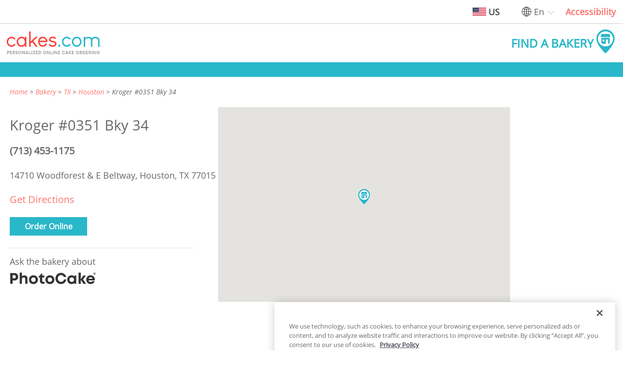

--- FILE ---
content_type: image/svg+xml
request_url: https://newarcstorage.blob.core.windows.net/imgix/ui/globe.svg?auto=compress
body_size: 451
content:
<svg xmlns="http://www.w3.org/2000/svg" viewBox="0 0 353 353" fill="none" stroke="#000" stroke-width="13.76" xmlns:v="https://vecta.io/nano"><circle cx="172" cy="172" r="165.1"/><ellipse cx="172" cy="172" rx="82.6" ry="165.1"/><g stroke-miterlimit="10"><path d="M43.8 278.2c30.3-18.6 76.5-30.5 128.2-30.5 51 0 96.7 11.6 126.9 29.8m1.3-211.7C269.9 84.4 223.7 96.3 172 96.3c-51 0-96.7-11.6-126.9-29.8M6.9 172h330.2"/><path d="M172 6.9v330.2"/></g></svg>

--- FILE ---
content_type: application/javascript
request_url: https://www.cakes.com/assets/catalog/catalog-369d11aaef519701600bdf97cf0e70f26e0ae405392fc4eef88e34e5316f9f81.js
body_size: 664
content:
(function() {
    'use strict';
    const collapsibleElementIds = ['main-category-list', 'store-info-detail', 'my-bakery-banner'];
    function gettriggerElements(elementId) {
        const triggerElements = [].slice.call(document.querySelectorAll(`[data-toggle="collapse"][href="#${elementId}"], [data-toggle="collapse"][data-target="#${elementId}"]`));
        return triggerElements;
    }
    function closeAnotherElements(currentCollapsibleElementId) {
        collapsibleElementIds.forEach(elementId => {
            if (elementId !== currentCollapsibleElementId) {
                const collapsibleElement = document.getElementById(elementId);
                if (collapsibleElement !== null) {
                    const triggerElements = gettriggerElements(elementId);
                    collapsibleElement.classList.remove('active');
                    triggerElements.forEach(triggerElement => {
                        triggerElement.classList.remove('active');
                        triggerElement.setAttribute('aria-expanded', false);
                    });
                }
            }
        });
    }
    function init() {
        if (!!document.getElementById('category-bakery-data')) {
            const element = document.getElementById('category-bakery-data');
            const props = JSON.parse(element.getAttribute('data'));
            const listing = props.listing;
            MatomoEvents.categoryViewEvent(listing);
        };
        collapsibleElementIds.forEach(elementId => {
            const collapsibleElement = document.getElementById(elementId);
            const triggerElements = gettriggerElements(elementId);
            if (triggerElements && triggerElements.length > 0) {
                triggerElements.forEach(triggerElement => {
                    triggerElement.addEventListener('click', e => {
                        e.preventDefault();
                        if (collapsibleElement.classList.contains('active')) {
                            collapsibleElement.classList.remove('active');
                            triggerElement.classList.remove('active');
                            triggerElement.setAttribute('aria-expanded', false);
                        } else {
                            collapsibleElement.classList.add('active');
                            triggerElement.classList.add('active');
                            triggerElement.setAttribute('aria-expanded', true);
                            closeAnotherElements(elementId);
                        }
                    });
                });
            }
        });
    }
    init();
}());


--- FILE ---
content_type: image/svg+xml
request_url: https://newarcstorage.blob.core.windows.net/imgix/ui/map-pin-small-svg.svg?auto=compress
body_size: 2963
content:
<?xml version="1.0" encoding="utf-8"?>
<!-- Generator: Adobe Illustrator 23.1.1, SVG Export Plug-In . SVG Version: 6.00 Build 0)  -->
<svg height="32" width="32" version="1.1" id="Layer_1" xmlns="http://www.w3.org/2000/svg" xmlns:xlink="http://www.w3.org/1999/xlink" x="0px" y="0px"
	 viewBox="0 0 612 792" style="enable-background:new 0 0 612 792;" xml:space="preserve">
<style type="text/css">
	.st0{fill:none;}
	.st1{fill:#FFFFFF;stroke:#FFFFFF;stroke-miterlimit:10;}
	.st2{fill:#29B7CA;}
</style>
<path class="st0" d="M552.6,314.2c0-135.5-109.8-245.3-245.3-245.3S62.1,178.7,62.1,314.2s109.8,245.3,245.3,245.3
	S552.6,449.6,552.6,314.2z M204.1,155.3h206.5c26.4,1.4,46.6,24.2,45.2,50.9l0.1,31.7c0,14.8-5.4,19.1-10.9,21.5
	c-11.1,3.3-22.8,4.4-34.3,3.5h-1.3c-11.3,0.8-22.6-0.4-33.5-3.5c-5.4-2.3-11-7-11-21.5h-12.7c0,14.8-5.4,19.1-10.9,21.5
	c-10.7,3.1-21.9,4.3-33,3.5H306c-11.1,0.8-22.3-0.4-33-3.5c-5.4-2.3-11-7-11-21.5h-12.7c0,14.8-5.4,19.1-10.9,21.5
	c-10.7,3.1-21.9,4.3-33,3.5h-2.1c-8.9,0.3-17.9-0.2-26.8-1.6c-10.7-2.2-17.5-6.8-17.5-23.3v-31.7
	C157.6,179.5,177.8,156.8,204.1,155.3L204.1,155.3z M169.4,420.5V283.9c9.9,1.5,19.9,2,29.9,1.6c20.4,0,38.1,0,46.7-10.9
	c2.1-1.7,4-3.6,5.7-5.7c1.7,2.1,3.6,4,5.7,5.7c8.7,10.9,26.4,10.9,46.7,10.9s37.9,0,46.6-10.9c2.2-1.6,4.1-3.5,5.8-5.7
	c1.6,2.2,3.5,4.1,5.7,5.7c8.7,10.9,26.1,10.9,46.6,10.9c20.4,0,26.5-0.2,36.4-1.6v136.6v0.3c0.2,29.2-15.8,53-44.9,53.1h-10.9V337.8
	c0.2-6.1-4.5-11.2-10.6-11.5h-49.6c-0.1,0-0.1,0-0.2,0c-6,0.3-10.6,5.5-10.3,11.5v135.7H222C192.8,473.3,169.3,449.6,169.4,420.5
	L169.4,420.5z"/>
<circle class="st1" cx="313" cy="323" r="270"/>
<path class="st2" d="M604.7,305.3C604.7,141,471.6,7.9,307.3,7.9S10,141,10,305.3c0,220.4,297.4,482.3,297.4,482.3
	S604.7,516.5,604.7,305.3z M307.3,559.4C171.8,559.4,62,449.6,62,314.1S171.8,68.8,307.3,68.8s245.3,109.8,245.3,245.3
	S442.8,559.4,307.3,559.4L307.3,559.4z"/>
<path class="st2" d="M318.7,348.7c-0.3-6,4.3-11.2,10.3-11.5h0.2h49.6c6.1,0.2,10.8,5.4,10.6,11.5V474h10.9
	c29.2-0.2,45.1-24,44.9-53.1c0-0.1,0-0.2,0-0.3V283.9c-9.9,1.5-16,1.6-36.4,1.6s-37.9,0-46.6-10.9c-2.2-1.6-4.1-3.5-5.7-5.7
	c-1.7,2.1-3.6,4.1-5.8,5.7c-8.7,10.9-26.3,10.9-46.6,10.9s-38.1,0-46.7-10.9c-2.1-1.7-4-3.6-5.7-5.7c-1.7,2.1-3.6,4-5.7,5.7
	c-8.7,10.9-26.3,10.9-46.7,10.9c-10,0.4-20-0.2-29.9-1.6v136.6c-0.1,29.1,23.4,52.8,52.5,53h96.7V348.7H318.7z M263.6,398.8h-0.1
	h-43.1c-2.1,0-3.8-1.7-3.8-3.8v-52.8c-0.1-2.1,1.6-3.9,3.7-3.9h0.1h43.1c2.2,0,3.9,1.8,3.9,3.9V395
	C267.5,397.1,265.7,398.8,263.6,398.8z"/>
<path class="st2" d="M158.9,206.2v31.7c0,16.5,6.7,21.2,17.5,23.3c8.8,1.4,17.8,1.9,26.8,1.6h2.1c11.1,0.8,22.3-0.4,33-3.5
	c5.4-2.3,10.9-6.7,10.9-21.5h12.7c0,14.5,5.6,19.1,11,21.5c10.7,3.1,21.9,4.3,33,3.5h2.3c11.1,0.8,22.3-0.4,33-3.5
	c5.4-2.3,10.9-6.7,10.9-21.5h12.7c0,14.5,5.6,19.1,11,21.5c10.9,3.1,22.2,4.3,33.5,3.5h1.3c11.6,1,23.2-0.2,34.3-3.5
	c5.4-2.3,10.9-6.7,10.9-21.5l-0.1-31.7c1.4-26.7-18.9-49.5-45.2-50.9H204.1C177.8,156.8,157.6,179.5,158.9,206.2L158.9,206.2z"/>
</svg>


--- FILE ---
content_type: image/svg+xml
request_url: https://newarcstorage.blob.core.windows.net/imgix/ui/gb-flag.svg?auto=compress
body_size: 665
content:
<svg xmlns="http://www.w3.org/2000/svg" viewBox="0 0 512 512" xmlns:v="https://vecta.io/nano"><path d="M0 106.7h512v298.7H0z" fill="#fff"/><path d="M342.8 214.7L512 119.9v-13.2h-11.7l-192.9 108zm-8 88.7L512 402.5v-19.8l-141.8-79.3zM0 129.4l151.5 85.3H187L0 109.5zm178.9 174L0 403.6v1.8h32.3l182.1-102z" fill="#bd0034"/><g fill="#1a237b"><path d="M477 106.7H297.7v100.4zm-258.5 0H40l178.5 100.4zm293.5 108v-68.6l-121.6 68.6zm0 156.4v-67.7H390.4z"/><path d="M50.1 405.4h168.4v-94.5zm247.6 0h168.9l-168.9-94.5zM0 303.4v70.8l125.8-70.8zm0-88.7h125.8L0 143.7z"/></g><path d="M234.4 106.7v125.7H0v53.2h234.4v119.8h47.5V285.6H512v-53.2H281.9V106.7z" fill="#bd0034"/></svg>

--- FILE ---
content_type: image/svg+xml
request_url: https://newarcstorage.blob.core.windows.net/imgix/ui/us-flag.svg?auto=compress
body_size: 3629
content:
<svg xmlns="http://www.w3.org/2000/svg" xmlns:xlink="http://www.w3.org/1999/xlink" viewBox="0 0 512 512" xmlns:v="https://vecta.io/nano"><path d="M0 382.4h512v23H0z" fill="#cb001c"/><path d="M0 359.4h512v23H0z" fill="#fff"/><path d="M0 336.4h512v23H0z" fill="#cb001c"/><path d="M0 313.4h512v23H0z" fill="#fff"/><path d="M0 290.5h512v23H0z" fill="#cb001c"/><path d="M0 267.5h512v23H0z" fill="#fff"/><path d="M0 244.5h512v23H0z" fill="#cb001c"/><path d="M0 221.5h512v23H0z" fill="#fff"/><path d="M0 198.6h512v23H0z" fill="#cb001c"/><path d="M0 175.6h512v23H0z" fill="#fff"/><path d="M0 152.6h512v23H0z" fill="#cb001c"/><path d="M0 129.6h512v23H0z" fill="#fff"/><path d="M0 106.7h512v23H0z" fill="#cb001c"/><path d="M0 106.7h233.8v160.8H0z" fill="#2a3560"/><g fill="#fff"><use xlink:href="#B"/><use xlink:href="#C"/><use xlink:href="#B" y="53.7"/><use xlink:href="#C" y="53.7"/><use xlink:href="#D"/><use xlink:href="#C" x="18.7" y="-12.7"/><use xlink:href="#D" x="18.7" y="-66.4"/><use xlink:href="#C" x="18.7" y="41"/><use xlink:href="#D" x="18.7" y="-12.7"/><use xlink:href="#E"/><use xlink:href="#F"/><use xlink:href="#E" y="53.7"/><use xlink:href="#F" y="53.7"/><use xlink:href="#G"/><use xlink:href="#F" x="18.7" y="-12.7"/><use xlink:href="#G" x="18.7" y="-66.4"/><use xlink:href="#F" x="18.7" y="41"/><use xlink:href="#G" x="18.7" y="-12.7"/><path d="M96.3 124.4l2 6.1h6.4l-5.2 3.7 2 6.1-5.2-3.8-5.1 3.8 2-6.1-5.2-3.7h6.4zm0 26.8l2 6.1h6.4l-5.2 3.8 2 6-5.2-3.7-5.1 3.7 2-6-5.2-3.8h6.4zm0 26.9l2 6.1h6.4l-5.2 3.7 2 6.1-5.2-3.8-5.1 3.8 2-6.1-5.2-3.7h6.4zm0 26.8l2 6.1h6.4l-5.2 3.8 2 6-5.2-3.7-5.1 3.7 2-6L88 211h6.4zm0 26.9l2 6h6.4l-5.2 3.8 2 6.1-5.2-3.8-5.1 3.8 2-6.1-5.2-3.8h6.4z"/><use xlink:href="#H"/><use xlink:href="#I"/><use xlink:href="#H" y="53.7"/><use xlink:href="#I" y="53.7"/><use xlink:href="#B" x="112.9"/><use xlink:href="#C" x="112.9"/><use xlink:href="#B" x="112.9" y="53.7"/><use xlink:href="#C" x="112.9" y="53.7"/><use xlink:href="#D" x="112.9"/><path d="M152.7 138.5l1.9 6.1h6.4l-5.1 3.8 1.9 6-5.1-3.7-5.2 3.7 2-6-5.2-3.8h6.4zm0 26.9l1.9 6h6.4l-5.1 3.8 1.9 6.1-5.1-3.8-5.2 3.8 2-6.1-5.2-3.8h6.4zm0 26.8l1.9 6.1h6.4l-5.1 3.8 1.9 6-5.1-3.7-5.2 3.7 2-6-5.2-3.8h6.4zm0 26.9l1.9 6h6.4l-5.1 3.8 1.9 6.1-5.1-3.8-5.2 3.8 2-6.1-5.2-3.8h6.4z"/><use xlink:href="#E" x="112.9"/><use xlink:href="#F" x="112.9"/><use xlink:href="#E" x="112.9" y="53.7"/><use xlink:href="#F" x="112.9" y="53.7"/><use xlink:href="#G" x="112.9"/><use xlink:href="#F" x="131.6" y="-12.7"/><use xlink:href="#G" x="131.6" y="-66.4"/><use xlink:href="#F" x="131.6" y="41"/><use xlink:href="#G" x="131.6" y="-12.7"/><path d="M209.2 124.4l2 6.1h6.4l-5.2 3.7 2 6.1-5.2-3.8-5.1 3.8 1.9-6.1-5.1-3.7h6.4z"/><use xlink:href="#H" x="94.2" y="12.7"/><path d="M209.2 178.1l2 6.1h6.4l-5.2 3.7 2 6.1-5.2-3.8-5.1 3.8 1.9-6.1-5.1-3.7h6.4z"/><use xlink:href="#H" x="94.2" y="66.4"/><use xlink:href="#I" x="94.2" y="66.4"/></g><defs ><path id="B" d="M21.1 124.4l2 6.1h6.3l-5.1 3.7 1.9 6.1-5.1-3.8-5.2 3.8 2-6.1-5.2-3.7h6.4z"/><path id="C" d="M21.1 151.2l2 6.1h6.3l-5.1 3.8 1.9 6-5.1-3.7-5.2 3.7 2-6-5.2-3.8h6.4z"/><path id="D" d="M21.1 231.8l2 6h6.3l-5.1 3.8 1.9 6.1-5.1-3.8-5.2 3.8 2-6.1-5.2-3.8h6.4z"/><path id="E" d="M58.7 124.4l2 6.1h6.4l-5.2 3.7 2 6.1-5.2-3.8-5.2 3.8 2-6.1-5.2-3.7h6.4z"/><path id="F" d="M58.7 151.2l2 6.1h6.4l-5.2 3.8 2 6-5.2-3.7-5.2 3.7 2-6-5.2-3.8h6.4z"/><path id="G" d="M58.7 231.8l2 6h6.4l-5.2 3.8 2 6.1-5.2-3.8-5.2 3.8 2-6.1-5.2-3.8h6.4z"/><path id="H" d="M115 138.5l2 6.1h6.4l-5.2 3.8 2 6-5.2-3.7-5.1 3.7 1.9-6-5.1-3.8h6.4z"/><path id="I" d="M115 165.4l2 6h6.4l-5.2 3.8 2 6.1-5.2-3.8-5.1 3.8 1.9-6.1-5.1-3.8h6.4z"/></defs></svg>

--- FILE ---
content_type: application/javascript
request_url: https://www.cakes.com/assets/bakeries/bakery-landing-0a8f4553c9321b119e7366a7c6400d0b0b3055728f40fc58dca343475b6c4f49.js
body_size: 660
content:
/* eslint-disable no-var */
/* eslint-disable no-undef */
var BakeryLanding = (function() {
    'use strict';
    function initBakeryLandingPage() {
        const element = document.getElementById('bakery-data');
        const props = JSON.parse(element.getAttribute('data'));
        const mapElement = document.getElementById('map');
        const listing = props.listing;
        if (listing.lat && listing.lng) {
            const map = new window.google.maps.Map(mapElement, {
                center: new window.google.maps.LatLng(listing.lat, listing.lng),
                zoom: 14,
            });
            const infowindow = new window.google.maps.InfoWindow({
                content: `<div class="info-window"><div class="bakery-name text" data-content-name="directory listing information" data-content-piece="bakery name">${listing.name}</div>
                <div class="text">${listing.street}</div>
                <div class="text">${listing.city}, ${listing.state} ${listing.postal_code}</div></div>`,
            });
            const marker = new window.google.maps.Marker({
                position: new window.google.maps.LatLng(listing.lat, listing.lng),
                animation: window.google.maps.Animation.DROP,
                map,
                title: listing.name,
                icon: props.markerIcon,
                draggable: false,
            });
            marker.addListener('click', () => {
                infowindow.open(map, marker);
            });
            window.google.maps.event.addListenerOnce(map, 'idle', () => {
                document.querySelector('#map iframe').title = 'Google Maps';
            });
        }
    }
    return {
        init() {
            initBakeryLandingPage();
        },
    };
}());
BakeryLanding.init();
